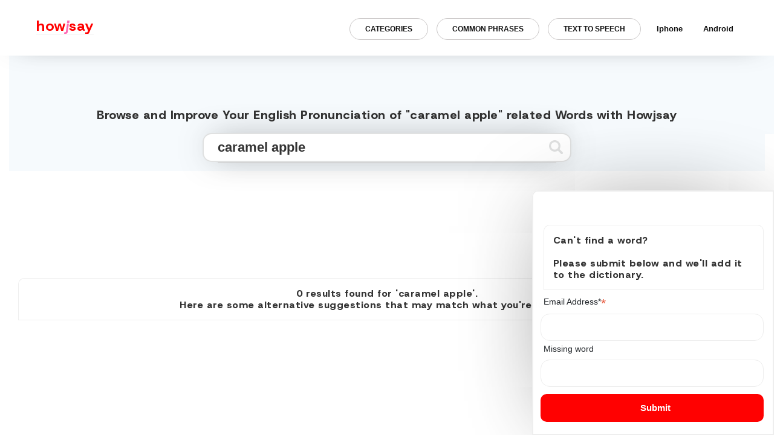

--- FILE ---
content_type: text/html; charset=UTF-8
request_url: https://howjsay.com/search?word=caramel+apple
body_size: 16523
content:

<!DOCTYPE html>
<html lang="en">
    <!-- Google tag (gtag.js) -->
<script async src="https://www.googletagmanager.com/gtag/js?id=G-98S38L5N56"></script>
<script>
  window.dataLayer = window.dataLayer || [];
  function gtag(){dataLayer.push(arguments);}
  gtag('js', new Date());

  gtag('config', 'G-98S38L5N56');
</script>

<script async src="https://cdn.fuseplatform.net/publift/tags/2/2977/fuse.js"></script>
<link rel="preconnect" href="https://fonts.googleapis.com">
<link rel="preconnect" href="https://fonts.gstatic.com" crossorigin>
<link href="https://fonts.googleapis.com/css2?family=Host+Grotesk:ital,wght@0,300..800;1,300..800&family=Inter:wght@100..900&family=Montserrat:ital,wght@0,100..900;1,100..900&family=Ubuntu+Sans:ital,wght@0,100..800;1,100..800&display=swap" rel="stylesheet">
    <head>
    <!-- HEAD -->
    <meta name='impact-site-verification' value='5d83d95e-bf94-4deb-bc7f-d6a0170d77ae'>
    <meta http-equiv="Content-Type" content="text/html; charset=utf-8">
     <title>Pronounce caramel apple with Precision | English Pronunciation Dictionary | Howjsay</title>
     <meta property="og:title" content="Pronounce caramel apple with Precision | English Pronunciation Dictionary | Howjsay" />
    <meta property="og:type" content="english pronunciation" />
    <meta property="og:image" content="images/howjsay-preview.png" />

<script data-ad-client="ca-pub-7029684681024615" async src="https://pagead2.googlesyndication.com/pagead/js/adsbygoogle.js"></script>

<meta name="viewport" content="width=device-width, initial-scale=1.0" />

    <meta name="keywords" content="pronunciation, dictionary, learn, english speech, talk,speech,education,english language, language, pronounce, words, fonetiks, beginners,learn how to pronounce english words free, how to talk in english fluently, how to improve english accent and pronunciation, how to improve english accent and pronunciation, how to pronounce english words correctly with audio, how to improve english accent and pronunciation, how to pronounce english words correctly with audio, how to improve pronunciation and fluency, " >
    <meta name="description" content="Refine your pronunciation of caramel apple with our free online dictionary. Our native speakers' recordings feature English and American spellings and definitions, delivering a natural and clear sound. Perfect your pronunciation and sound like a native speaker today!">

   <link rel="shortcut icon" href="images/favicon.ico" type="image/x-icon">
   <link rel="icon" href="images/favicon.ico" type="image/x-icon">

 <link type='text/css' rel='stylesheet' href='https://stackpath.bootstrapcdn.com/bootstrap/4.3.1/css/bootstrap.min.css'>
    <script src="https://ajax.aspnetcdn.com/ajax/jQuery/jquery-3.3.1.min.js"></script>
    </head>
    <body class='home innerAlph'>

<script data-cfasync="false" type="text/javascript" id="clever-core">
/* <![CDATA[ */
    (function (document, window) {
        var a, c = document.createElement("script"), f = window.frameElement;

        c.id = "CleverCoreLoader82187";
        c.src = "https://scripts.cleverwebserver.com/54233c0d2008e69d1d5a73dada698dc0.js";

        c.async = !0;
        c.type = "text/javascript";
        c.setAttribute("data-target", window.name || (f && f.getAttribute("id")));
        c.setAttribute("data-callback", "put-your-callback-function-here");
        c.setAttribute("data-callback-url-click", "put-your-click-macro-here");
        c.setAttribute("data-callback-url-view", "put-your-view-macro-here");
        

        try {
            a = parent.document.getElementsByTagName("script")[0] || document.getElementsByTagName("script")[0];
        } catch (e) {
            a = !1;
        }

        a || (a = document.getElementsByTagName("head")[0] || document.getElementsByTagName("body")[0]);
        a.parentNode.insertBefore(c, a);
    })(document, window);
/* ]]> */
</script>

    <header>
   <style>
div#nav-bar-wrapper{transition:.6s;margin-top:0;}div#nav-bar-wrapper.scroll-down{margin-top:-100px;transition:.6s;}.is-parent.active{border-bottom-left-radius: 0;border-bottom-right-radius: 0;transition: .2s} .row.search { width:100%; } .sub-menu.active { animation: ulIn .5s 1;animation-fill-mode: forwards;opacity: .8;margin-top: 5px; } @keyframes ulIn { 0%{ margin-top: 5px; opacity: .8; } 100%{ margin-top: 15px; opacity: 1; } } ul.sub-menu ul { padding-left: 0; margin-right: 0; } .container-fluid.dataTable { min-height: calc(50vh - 110px); } .mainer p { max-width: 600px;margin: auto;margin-bottom: 25px;margin-top: 25px; } .row.search { padding-top: 130px !important; width:100% !important; margin:0 !important; } .mb-check { width:350px; } a#quickTalkB.active { border: 1px solid #057bff; border-bottom-left-radius: 0; border-bottom-right-radius: 0; color: #057bff; transition: .3s; box-shadow:0px 11px 23px -9px rgb(0 0 0 / 17%); } .form-control { -webkit-box-shadow: 0px 0px 54px -17px rgba(0, 0, 0, 0.75); -moz-box-shadow: 0px 0px 54px -17px rgba(0, 0, 0, 0.75); box-shadow: 0px 0px 54px -17px rgba(0, 0, 0, 0.75); } h1,h2,h3,h4,h5,h6 { font-weight:800; text-transform:initial; color:#333; font-family:"Host Grotesk", serif;letter-spacing:.5px !important} a#m1 {display: block;padding: 10px 9px;border-radius: 10px;}.mobile_menu.displayBlock ul.sub-menu{margin-top: 15px !important;} ul.sub-menu li {top: 0;margin-left: 0;width: 100%;}ul.info_links li {margin-left: 0;} .info_links li {position:relative;}ul.sub-menu {display: none;position: absolute;text-align: left;background: #759ac3;padding-left: 0;left: 5px;padding: 15px 0px;border-bottom-left-radius: 15px;border-bottom-right-radius: 15px;border-top-right-radius: 15px;box-shadow:0px 0px 12px -2px rgba(0, 0, 0, 0.34);}ul.sub-menu.active{display:flex;}ul.sub-menu a {color: #fff;font-weight: 500;padding: 3px 18px 3px 10px !important;display: block;}ul.sub-menu::before {content: '';width: 0px;height: 0px;border-style: solid;border-width: 5px 10px 5px 0;border-color: transparent #759ac3 transparent transparent;display: inline-block;vertical-align: middle;margin-right: 5px;transform: rotate(90deg);top: -8px;position: absolute;left: 21px;} li.prev a,li.next a {text-transform:uppercase}.results-info-container h2 {border: none; padding: 0;margin: 0;}.results-info-container {display: flex;align-items: center;justify-content: center;border-top: 1px solid #eee;border-left: 1px solid #eee;border-right: 1px solid #eee;border-top-left-radius: 10px;border-top-right-radius: 10px;margin-top: 35px;font-weight: 500;} .search-result-container h3,.dataTable h2 {font-size: 16px !important;border-top: 1px solid #eee;border-left: 1px solid #eee;border-right: 1px solid #eeee;margin-bottom: 0;margin-top: 45px;padding: 15px !important;border-top-left-radius: 10px;border-top-right-radius: 10px;}.mainer input:hover {background: #fbfbfb !important;transition: .3s;} html{max-width:1920px;margin:auto;}.sharing{max-width:1920px;}.donate{transition:.5s;}.donate:hover{transform:scale(1.04);transition:.6s;}#quickTalkB.the-black {background: #759ac3 !important;}h3{font-size:1.55rem;}h2{font-size:1.55rem;}.home-footer a{transition:.5s;}.home-footer a:hover {color: #ff0000 !important;transition: .3s;}.search.home-search .flex-wrap-sub:nth-child(1) { width: 100%;margin-right: 0;} _::-webkit-full-page-media,_:future,:root .safari_only{opacity:0!important}*{-webkit-overflow-scrolling:touch}.fle-wrapper{display:flex;position:relative;width:50%;margin:auto}.current-page{font-size:14px;position:relative}.flex-wrap-sub:nth-child(1){width:100%;position:relative;margin-right:0px}audio{width:90%}.flex-wrap-sub:nth-child(2){width:10%;position:relative}#submitLoadQuick_2{position:absolute;right:26px;top:6px}#pronQuick{line-height:60%}a:focus{text-decoration:none}#gplushover:hover{color:#337ab7;transition:.2s}#crossOffThis{position:absolute;top:-26px;right:-9px;cursor:pointer;font-weight:700;font-size:11px}#submitLoad:hover path,#submitLoadQuick:hover path{fill:#333}.alphListing ul{padding-left:0}.row.adjustHeight{display:flex;}.row.adjustHeight{height:auto;background:0 0;overflow:visible;width:auto;left:0;margin:auto;border-radius:6px;padding-top:0px;padding-bottom:100px;margin-top:0px;margin-left:0; }.paginateAlph{width:100%;margin:auto;text-align:center;background:#fdfdfd;padding:15px 5% 55px}.button-one,.button-three,.button-two{text-align:center;cursor:pointer;font-size:24px;margin:0 0 0 100px}.button-one{padding:20px 60px;outline:0;background-color:#27ae60;border:none;border-radius:5px;box-shadow:0 9px #95a5a6}.button-one:hover{background-color:#2ecc71}.button-one:active{background-color:#2ecc71;box-shadow:0 5px #95a5a6;transform:translateY(4px)}.sub-main-wrap{display:flex;margin:auto;text-align:center;width:80%;margin:auto}.sub-main-wrap{display:flex;margin:auto;text-align:center;width:80%;margin:auto;justify-content:center;align-items:center}.paginateAlph a{font-weight:700;color:#111;padding:5px;display:inline-block;font-size:14px;-webkit-transition:1s;-o-transition:1s;transition:1s}.paginateAlph a:hover{color:#ed462f!important;-webkit-transition:.35s;-o-transition:.35s;transition:.35s}.curPage{background:#ed462f;color:#fff!important}svg:hover path{fill:#337ab7;transition:.2s}#ui-id-1,.flexor ul,.sharing ul{list-style:none}.easy-autocomplete-container{left:0;position:absolute;z-index:2;width:250px!important}.easy-autocomplete{width:100%!important}.easy-autocomplete-container ul{margin-bottom:0!important;padding-bottom:0!important;list-style:none}.easy-autocomplete-container ul li{transition:.7s;cursor:pointer}.easy-autocomplete-container b,.easy-autocomplete-container div,.easy-autocomplete-container ul li{background:#fff!important}.easy-autocomplete-container ul li:hover{padding-left:5px;transition:.5s;color:#ff69b4!important}#ui-id-1{display:block;width:200px!important;padding-left:0;border-left:2px solid #111;border-right:2px solid #111;border-bottom:2px solid #111;padding-bottom:17px;border-bottom-left-radius:4px;border-bottom-right-radius:4px;background:#fff;height:200px;overflow:scroll;-webkit-transition:.3s;-o-transition:.3s;transition:.3s}.switch,.the_auto_sound label{display:inline-block}.sharing{z-index:9999}.sharing.sharing-scrolled{padding:0 0;transition:.4s;box-shadow:0 0 49px -18px rgba(0,0,0,.75);-moz-box-shadow:0 0 49px -30px rgba(0,0,0,.75);boxshadow:0 0 49px -30px rgba(0,0,0,.75)}.ui-menu-item{background:#fff;padding:5px 0 5px 20px;-webkit-transition:.6s;-o-transition:.6s;transition:.6s}.ui-menu-item:hover{cursor:pointer;background:#fdfdfd;color:#ff69b4;padding:5px 0 5px 23px;-webkit-transition:.3s;-o-transition:.3s;transition:.3s}a.defineThis{padding:10px 24px}.the_auto_sound{opacity:0;z-index:-1;pointer-events;none;position:relative;width:233px;float:right;margin-left:83.3%;height:48px;background:#fff;z-index:9;top:90px;padding-left:15px;padding-top:10px;border-left:2px solid #fff;border-bottom:2px solid #fff;border-bottom-left-radius:5px;box-shadow:0 0 49px -12px rgba(0,0,0,.75)}.switch{position:relative;width:46px;height:18px;top:4px;margin-left:102px}.the_auto_sound h6{text-transform:inherit;display:block;margin:0;padding:0;position:absolute;top:17px;font-size:13px;font-family:helvetica,sans-serif}.mobile-banner,.switch #sound_on{display:none}.slider{position:absolute;cursor:pointer;top:0;left:0;right:0;bottom:0;background-color:#ccc;-webkit-transition:.4s;-o-transition:.4s;transition:.4s}.slider:before{position:absolute;content:"";height:16px;width:15px;left:4px;bottom:1px;background-color:#fff;-webkit-transition:.4s;-o-transition:.4s;transition:.4s}#sound_on:checked+.slider{background-color:#759ac3}#sound_on:focus+.slider{-webkit-box-shadow:0 0 1px #2196f3;box-shadow:0 0 1px #2196f3}#sound_on:checked+.slider:before{-webkit-transform:translateX(26px);-ms-transform:translateX(26px);transform:translateX(26px)}.slider.round{border-radius:34px}.slider.round:before{border-radius:50%}.sharing-list li{position:relative;top:-2px}.icon-made,.icon-made a{cursor:default}::-webkit-input-placeholder{color:#ccc!important}::-moz-placeholder{color:#ccc!important}:-ms-input-placeholder{color:#ccc!important}:-moz-placeholder{color:#ccc!important}a:hover{text-decoration:none!important}button.btn.btn-primary.btn-sm:active{box-shadow:none}.the-black-two{background:#666!important;color:#fff!important;transition:.4s}i{padding:7px 0}i:hover{color:#2196f3;transition:.4s}.icon-made{font-size:9px;margin-top:4px;color:#fff}#quickModal,.alphNone.homeDesc.homeFader{animation-iteration-count:1;animation-timing-function:ease-out;animation-fill-mode:forwards;opacity:0}.alphContain.list-grid{overflow:hidden;border:1px solid #eeee;padding-bottom:50px;position:relative;padding:35px;width:50%}p.audio-number{position:absolute!important;left:6px!important;top:0!important;text-align:left!important;width:0!important;margin:0!important;top:-30px!important;font-size:14px!important;transition:2s}.alphContain.list-grid:hover p.audio-number{color:#333!important;transition:.3s}.adjustHeight ul,.alphListing ul,.definitionView ul,.description ul{list-style-type:none}#browse,#quickTalkButton{text-transform:uppercase}.alphNone.homeDesc.homeFader{line-height:140%;animation-name:titleFader;animation-duration:.7s;animation-delay:.5s;font-size:20px;font-weight:800;text-transform:inherit;}@keyframes titleFader{0%{opacity:0}100%{opacity:1}}.col-md-12.home-footer{position:relative;width:100%;min-height: 50px;left:0;bottom:12px;border-top:1px solid #eee;padding-top:20px}svg#submitLoad:hover path{fill:#ff0100}.background-grey{background:#eee!important}.border-red{animation-name:borderred;animation-iteration-count:2;animation-timing-function:linear;animation-duration:.5s;animation-fill-mode:forwards}@keyframes borderred{0%{border:2px solid #fff;box-shadow:none}100%{border:2px solid #ed4630;box-shadow:none}}.contact_info{padding-top:15px;position:relative}.sharing{display:flex;align-items:center;padding:20px 0;boxshadow:0 0 49px -30px rgba(0,0,0,.75);-moz-box-shadow:0 0 49px -30px rgba(0,0,0,.75);-webkit-box-shadow:0 0 49px -30px rgba(0,0,0,.75);position:fixed;width:100%;text-align:right;background:#fff;z-index:1E+15}.notes-container{margin:auto auto 100px;width:70%}.notes-container p,.notes-container li{font-size:1rem;text-align:left!important}.notes-container h4{padding-top:20px;padding-bottom:20px}.sharing-list{margin-top:14px}.sharing h3{text-transform:lowercase;float:left;margin-top:10px;margin-left:60px;margin-bottom:15px;color:red;font-size:24px;line-height:1.1;font-weight:700}ul.info_links{margin-bottom:0;position:absolute;width:100%;right:50px;padding-right:0px;margin-top:0}.sharing ul{margin-right:0px}#quickTalkB{ background: 0 0; font-size: 13px; border: none; padding: 10px 25px 10px; min-width: 120px; text-align: center; border: 1px solid #c9c6c6; background: none !important; border-radius: 5px; min-width: 140px; border-radius: 50px; font-weight: 800; text-transform: uppercase; font-size: 12px; max-width: 300px; width: 100%; }.sharing li{font-size:14px;display:inline-block;margin-left:14px;top:1px;left:0px}.sharing a{color:#111;font-size:13px}.hamburger-inner,.hamburger-inner:after,.hamburger-inner:before{width:27px!important}ul.burger{margin-right:15px;padding-top:0;padding-bottom:0;height:25px;display:none}button.hamburger{position:relative;top:-3px}.mobile-quick-talk{padding-left:20px!important;padding-right:20px!important;font-weight:800;font-size:16px!important}body,html{background:#fff!important;height:100%;width:100%}body{overflow-x:hidden}.modalResultQuick{position:relative;text-align:center}.definitionView li{padding:9px;color:#333;font-weight:400;font-size:15px}.btn-primary:hover{background:#f0f3f4;transition:.3s;color:#333;border-color:#f0f3f4}#crossOffThisDefErrorWin{position:relative;left:33%;top:-48px;color:#ccc8c8}a.buttonGoogleWin{border-radius:0;color:#111;background:#fff;position:relative;padding:10px 28px;border:2px solid #333;top:16px}a.buttonGoogleWin:hover{background:#fff;color:#333;text-decoration:none}#alternateDefIdWin{position:absolute;top:99%;text-align:center;margin-left:4%;padding:19px 17px 40px;background:#fff;border-radius:3px;z-index:1E+18;border:2px solid}#alternateDefId p{margin-top:10%;font-weight:400;font-size:15px}.alternateDef.animated.bounce{z-index:1E+24;width:31.5%;left:3.5%;right:0;background:#f44347;color:#fff;font-weight:200;padding:7px 5px;text-align:center;position:absolute;top:78%;height:19%;-moz-box-shadow:3px 3px 16px 0 rgba(0,0,0,.75);border-radius:0}a.buttonGoogle{background:0 0;color:#fff;-moz-box-shadow:1px 1px 16px 0 rgba(0,0,0,.75);position:relative;padding:10px 34px;border:2px solid;border-radius:0;top:7px;font-weight:400}a.buttonGoogle:hover{text-decoration:none}#entries:hover{color:#ed65b3!important;text-decoration:none;transition:.3s}#crossOffThisDefError{position:absolute;left:95%;top:9px;color:#fff}.resultDefinitions.animated.bounceInLeft{position:relative;display:block;background:rgba(255,255,255,.35);padding:5px;color:#111;font-size:15px;font-weight:800;width:100%;height:auto;cursor:pointer;margin-left:0}.definitionView,.mobile_menu{background:#fff;display:none}.flexor,.mobile_menu{width:100%;height:100%;top:0}.resultDefinitions.animated.bounceInLeft ul{list-style-type:none;padding:6px 6px 0 12px}.mobile_menu{position:fixed;z-index:9999}#crossOffDefView,#texter,.definitionView,.flexor{position:absolute}.flexor{display:flex}.flexor ul{margin:auto;padding:0}.flexor li{padding:10px 5px;text-align:center}.flexor ul li a{color:#111;font-weight:800;font-size:17.5px}.displayBlock{display:none!important}.definitionView{width:auto;height:auto;cursor:pointer;top:75%;left:0;padding:5px;-moz-box-shadow:3px 3px 12px@medd 0 rgba(0,0,0,.75);right:0;border-top:2px solid;border-bottom:2px solid;z-index:999999999999}#crossOffDefView{float:right;text-align:right;color:#333;padding:10px;margin-left:97%}#crossOffDefView:hover{color:gold}#searchTextQuick{width:83%;left:0;right:0;margin:auto;color:#333;font-weight:600;font-size:22px;border:2px solid #111;height:46px}#submitLoadQuick{top:6px;right:40px;left:auto!important}#texter{top:78%;margin-left:2.77%;width:32.6%;display:none;height:19%;overflow:scroll;z-index:1E+20;border-radius:13px;background:rgba(255,255,255,.04);margin-top:0}.resultError.animated.flash{height:auto;vertical-align:middle;top:0;position:relative;width:100%;display:inline-block;margin:auto;padding:15px 50px}#resultsQuick{color:#00f;font-size:20px;padding-bottom:10px}#resultsQuick:visited{color:red!important;transition:.2s}#hoverResultQuick span{display:inline-block}#hoverResultQuick{width:100%;display:block}#hoverResultQuick img{position:relative;top:-3px}.footer{display:none}.modalResultQuick button{color:#fff;padding:10px;cursor:pointer;border:2px solid;border-radius:0;letter-spacing:1px;margin-left:2px;margin-right:2px;padding:4px 21px!important;font-size:15px;font-weight:700;text-transform:uppercase;background:red;transition:1s}#quickModal{width:500px;border-radius:0;height:auto;background:#fff;padding:30px;border:2px solid;-moz-box-shadow:6px 4px 15px 0 rgba(0,0,0,.75);margin:auto;top:70px;position:relative;animation-name:quickModalUp;animation-duration:.5s}@keyframes quickModalUp{0%{opacity:0;top:70px}100%{opacity:1;top:0}}.alphListing ul li a{background:#759ac3;padding:6px 9px;color:#fff;border-radius:5px;font-weight:800;line-height:240%}.alphListing ul li a:active,.alphListing ul li a:focus,.alphListing ul li a:hover{text-decoration:none;transition:.5s;background:#eee;color:#759ac3}.description ul li a:hover{color:#fe69b4;transition:.5s;text-decoration:none}.description ul li a{padding:10px;color:#333;font-weight:800}.description ul{text-align:center;padding:0}.description li{display:inline-block;text-align:center}#searchText{text-transform:lowercase}.container-fluid.footer{top:0;text-align:right;height:29px;width:100%;font-size:11px;display:block;bottom:0;position:relative}.websiteby{position:relative;top:-15px;margin-right:15px;float:right;font-size:11px;text-align:right}.websiteby a{color:#111}.websiteby a:hover{text-decoration:none}.copywrite{float:left;margin-left:15px;font-size:11px}.alphContain button:hover{transition:.3s;font-weight:800}p.alphNone.homeDesc{min-height:10vh;top:7px!important;position:relative;padding-bottom:50px;min-height:32vh}.quickTalk,.removeTalk{top:0;height:100%;width:100%}.quickTalk{position:fixed;float:right;text-align:right;z-index:999999999999;margin:0;display:none}#home_banner_add,#results,.modalResult,.row.title,.top_section{text-align:center}.removeTalk{position:absolute;background:rgba(0,0,0,.2);z-index:-1;cursor:pointer}.display-flex{display:flex!important}.top_section{width:100%;min-height:300px;background:#f6fafd;display:flex;position:relative}.row.title{position:absolute;bottom:0;width:100%;left:0;margin:0}.top_auto{margin:auto}#home_banner_add{padding-top:0}#quickTalkButton{margin-right:15px;margin-top:41px;background:#fff;color:#333;border:2px solid #555;-moz-box-shadow:4px 4px 13px 0 rgba(0,0,0,.75);border-radius:0;padding:18px;font-weight:800}#crossOffThisDefError:hover{color:gold}#quickTalkButton:hover{color:#999;transition:.4s}.alphContain button,.alphContain p,alphContain button{padding-top:31px;cursor:pointer}.alphContain button{background:0 0;border:none;width:100%;padding-bottom:9px}.alphContain p,alphContain button{font-size:22px;width:auto;left:0;right:0;margin:auto auto 36px;font-weight:800;position:relative;color:#333;text-transform:capitalize}.info_links li a{transition: .4s;font-weight: 800;padding:18px 12px;margin:0 5px;border-radius:10px}.info_links li a:hover{transition: .4s;opacity:.4;};.info_links li{margin-left:0}.the-black{background-color:#555!important;color:#fdfdfd!important;transition:.5s background ease-in}.container.alphListing{background:none;padding-bottom:0px;position:relative;margin-top:11px;width:100%;padding-top:15px;margin-bottom:0px}.sharing a:hover{text-decoration:none}.innerAlphabet .alphNone{display:none!important}.alphListing li,.alphListing ul{display:inline-block}.alphListing .submitThis{background:#ffc107;border-radius:4px;border:none;color:#444}.alphListing h4{color:#333}.alphListing .submitThis:hover{transition:.2s;background:#3f51b5;color:#fff;-webkit-box-shadow:0 2px 12px 0 rgba(0,0,0,.75);-moz-box-shadow:0 2px 12px 0 rgba(0,0,0,.75);box-shadow:0 2px 12px 0 rgba(0,0,0,.75)}.alphListing ul{margin-top:6px}.browseAll,img{display:none}#homeLink:hover{text-decoration:none}.alphContain button:hover{color:#000;transition:.2s;filter:grayscale(100%)}.container-fluid.text-center.dataTable.animated.bounceInUp{margin-bottom:52px}p.zeroResult{font-weight:normal;margin-bottom:0;color:#ff0202;font-size:16px;vertical-align:middle;top:45%;position:relative}.adjustHeight li{display:inline}.defineThis,.translateThis{color:#fff;padding:10px;cursor:pointer;border:2px solid #eb8e8e;margin: 5px;border-radius:0;letter-spacing:1px;margin-left:2px;margin-right:2px;padding:5px 14px!important;font-size:13px;font-weight:700;text-transform:uppercase;background:#eb8e8e;transition:1s;border-radius:50px;display:block;border-radius}.adjustHeight .col-md-12{padding:0;display:flex;flex-wrap:wrap;width:calc(100% - 300px);max-width:auto;flex:auto;}.vertical-adds{width:300px;position:relative;}.vert-add-sub{position:absolute;top:0;left:0l;}.defineThis:hover,.translateThis:hover{background:#f0f3f4;transition:.2s;color:#333;text-decoration:none;border:2px solid #f0f3f4}.defineThis:active,.translateThis:active{transition:.2s;color:#fff;text-decoration:none}.defineThis:focus,.translateThis:focus{transition:.2s;text-decoration:none}.adjustHeight ul{left:0;right:0;margin:auto 0;position:relative;width:100%;padding:0}.container.adThree{position:relative;margin-top:9%}#hoverResult h3:hover{text-decoration:none;transform:scale(1.2);transition:.4s;color:#ffeb3b}#define{background:#00bcd4;border:1px solid #00bcd4;margin-top:11px;padding:5px;font-weight:500}#define:hover{background:#3f51b5;border:1px solid #3f51b5;-webkit-box-shadow:2px 4px 20px 0 rgba(0,0,0,.75);-moz-box-shadow:2px 4px 20px 0 rgba(0,0,0,.75);box-shadow:2px 4px 20px 0 rgba(0,0,0,.75)}.unner{color:#fff;font-weight:600}button:focus,input:focus{outline:0!important}footer{display:none!important}#my-div iframe{position:relative;left:-54%;width:167%;top:-97%;min-height:102%;height:222%}#pron{color:#fff;boder-bottom:1px solid #fff;padding-bottom:10px;padding-top:10px}.modalResult{position:relative;background:#2196f3;top:0;display:none;color:#fff;width:100%}#results{color:#0202ff!important;margin-top:10px}.adFourModal h2,.loader{color:#fff}#my-div{opacity:0;background:#000;width:200px;margin-left:0;height:328px;position:absolute;overflow:hidden;display:none;z-index:2;top:46%;border-radius:7px;-webkit-box-shadow:4px 3px 13px 0 rgba(0,0,0,.75);-moz-box-shadow:4px 3px 13px 0 rgba(0,0,0,.75);box-shadow:7px 5px 21px 0 rgba(0,0,0,.75);border:1px solid #3e3ee6}.loader,.loader:after,.loader:before{background:#fff;-webkit-animation:load1 1s infinite ease-in-out;animation:load1 1s infinite ease-in-out;width:1em;height:4em}.loader{text-indent:-9999em;margin:0;position:relative;font-size:11px;-webkit-transform:translateZ(0);-ms-transform:translateZ(0);transform:translateZ(0);-webkit-animation-delay:-.16s;animation-delay:-.16s;right:0;left:50%;top:0;display:none}.loader:after,.loader:before{position:absolute;top:0;content:''}.loader:before{left:-1.5em;-webkit-animation-delay:-.32s;animation-delay:-.32s}.loader:after{left:1.5em}@-webkit-keyframes load1{0%,100%,80%{box-shadow:0 0;height:4em}40%{box-shadow:0 -2em;height:5em}}@keyframes load1{0%,100%,80%{box-shadow:0 0;height:4em}40%{box-shadow:0 -2em;height:5em}}.container.loadThing{position:relative;width:100%;height:50%;z-index:99999;top:-13.5%;left:0;display:none;right:0}footer p,header p{float:right;right:20px}button.btn.btn-danger{-webkit-box-shadow:-2px -1px 25px 0 rgba(0,0,0,.75);-moz-box-shadow:-2px -1px 25px 0 rgba(0,0,0,.75);box-shadow:-2px -1px 25px 0 rgba(0,0,0,.75);text-align:right;float:right;margin-right:15%;margin-top:2%}.container-fluid.adFourModal{position:absolute;width:100%;top:0;z-index:9999999;display:none;height:100%;background:rgba(6,27,44,.89)}.btn.btn-danger{-webkit-box-shadow:-2px -1px 25px 0 rgba(0,0,0,.75);-moz-box-shadow:-2px -1px 25px 0 rgba(0,0,0,.75);box-shadow:-2px -1px 25px 0 rgba(0,0,0,.75)}.container.mainer{margin-top:0;top:0;position:relative;max-width:100%}.adOne,.adTwo{position:absolute;padding-left:15px;width:23%;height:100%;top:16px}.container-fluid.adFourModal .row{margin-top:12%}.adTwo{float:right;left:77%}#jj{color:#e81e62}.adOne img,.adTwo img{position:relative;top:10%}#browse{position:absolute;color:#111;top:11px;padding:10.5px 19px;font-size:14px;font-weight:500;border-radius:0;border:2px solid #ff0100;background:#ff0100;color:#fff;font-weight:700;border-radius:10px;}.a2a_kit a{cursor:pointer;margin-top:11px;top:-5px;position:relative}.row.description{color:#fff;font-weight:100}#browse:hover{background:#f0f3f4;transition:.3s;color:#333;border-color:#f0f3f4}.a2a_kit.a2a_kit_size_32.a2a_default_style{position:fixed;width:100%;margin-top:0;z-index:888888;-moz-box-shadow:4px 0 14px 0 rgba(0,0,0,.75);top:0;border-bottom:2px solid;padding:13px 18px;border-radius:0;background:#fff}header{width:100%;height:17px}header p{font-size:10px;top:0;position:relative;color:#fff}.btn.btn-primary.btn-sm{position:absolute;width:10%;top:27px;color:#fff;float:right;background:0 0;border:0;border-top-left-radius:0!important;border-bottom-left-radius:0;right:0;width:51px}i.fa.fa-search{color:#333;font-size:25px;top:10px;position:relative;left:5px}i.fa.fa-search:hover{color:#e91e63;transition:.2s}i.fa.fa-times{position:absolute;color:#111;top:-13px;cursor:pointer}i.fa.fa-times:hover{color:red}h4.alphNone.homeDesc{color:#111;font-weight:400;line-height:140%}p.alphNone.homeDesc{color:#111;font-weight:400;font-size:15px}a.alphNone.homeDesc{color:#ffc107}#searchTextQuick input,.mainer input{color:#333!important;font-weight:600;background:#fff!important}.container.mainer h4,.mainer p{text-align:center}#searchTextQuick input{font-size:12px}.mainer input{border:2px solid #e0e1e1;border-radius: 15px;transition:.5s;font-size:22px;text-indent:11px;height:48px;margin-top:10px}.search button svg path{fill:#e0e1e1}footer{position:absolute;bottom:0;border-top:1px solid #fff;width:100%}footer p{font-size:12px;color:#fff;margin:0;position:relative}@media (max-width:1370px){.container.loadThing{top:-15%}#my-div{margin-left:24.33%}.adTwo{left:75.7%}.a2a_kit.a2a_kit_size_32.a2a_default_style{width:auto}}@media (max-width:1300px){.adTwo{left:74%}#my-div{margin-left:26%;width:615px}#my-div iframe{left:-53%}.container.mainer{max-width:100%!important}}@media(max-width:1200px){.top_section{padding-top:50px;}.container{width:auto!important;max-width:100%!important}}@media (max-width:1200px){#texter,.adOne,.adTwo,.the_auto_sound{display:none}.alphContain.list-grid{width:50%}#home_banner_add img{width:90%!important;margin:auto!important}.alternateDef.animated.bounce{width:34.5%;top:37%}#alternateDefIdWin{top:37%}#texter{top:5%;width:94%;height:31%;background:rgba(25,19,19,.98)}.alphContain p,.alphContain button{cursor:pointer;font-size:20px}.alphContain p{color:#333}#my-div{margin-left:20%;width:615px;margin-top:20%}#my-div iframe{left:-52%;top:-101%}.container.loadThing{top:-9%}.container-fluid.adFourModal .row{margin-top:50%}.container.mainer{position:relative}.a2a_kit.a2a_kit_size_32.a2a_default_style{width:auto;margin-top:0}}@media(max-width:1100px){.mobile_menu.displayBlock{margin-top:89px;overflow-x:scroll;}ul.sub-menu::before{left:0;right:0;margin:auto;top:-19px;border-width:15px 10px 15px 0;}.flexor{padding-top:50px;}.flexor ul{width:calc(100% - 15px);}ul.sub-menu a{color:#fff !important;font-weight:500 !important}ul.sub-menu li{padding:0 !important;}.cross-desc{width:16px;}ul.sub-menu.active{display:block;}.mobile_menu.displayBlock ul.sub-menu{padding-top:25px;padding-bottom:25px;}.flexor ul{margin-top:0;}.vertical-adds{display:none;}.searchQuick>#crossOffThis{right:-4px}.searchQuick>#submitLoadQuick{left:-41px}.hamburger{padding:15px 15px;display:inline-block;cursor:pointer;transition-property:opacity,filter;transition-duration:.15s;transition-timing-function:linear;font:inherit;color:inherit;text-transform:none;background-color:transparent;border:0;margin:0;overflow:visible}.hamburger:hover{opacity:.7}.hamburger-box{width:40px;height:24px;display:inline-block;position:relative}.hamburger-inner{display:block;top:50%;margin-top:-2px}.hamburger-inner,.hamburger-inner::after,.hamburger-inner::before{width:40px;height:4px;background-color:#000;border-radius:4px;position:absolute;transition-property:transform;transition-duration:.15s;transition-timing-function:ease}.hamburger-inner::after,.hamburger-inner::before{content:"";display:block}.hamburger-inner::before{top:-10px}.hamburger-inner::after{bottom:-10px}.hamburger--collapse .hamburger-inner{top:auto;bottom:0;transition-duration:.13s;transition-delay:.13s;transition-timing-function:cubic-bezier(.55,.055,.675,.19)}.hamburger--collapse .hamburger-inner::after{top:-20px;transition:top .2s .2s cubic-bezier(.33333,.66667,.66667,1),opacity .1s linear}.hamburger--collapse .hamburger-inner::before{transition:top .12s .2s cubic-bezier(.33333,.66667,.66667,1),transform .13s cubic-bezier(.55,.055,.675,.19)}.hamburger--collapse.is-active .hamburger-inner{transform:translate3d(0,-10px,0) rotate(-45deg);transition-delay:.22s;transition-timing-function:cubic-bezier(.215,.61,.355,1)}.hamburger--collapse.is-active .hamburger-inner::after{top:0;opacity:0;transition:top .2s cubic-bezier(.33333,0,.66667,.33333),opacity .1s .22s linear}.hamburger--collapse.is-active .hamburger-inner::before{top:0;transform:rotate(-90deg);transition:top .1s .16s cubic-bezier(.33333,0,.66667,.33333),transform .13s .25s cubic-bezier(.215,.61,.355,1)}#m1{background:#eee;padding:7px 12px}.flexor ul{-webkit-animation:mobup .5s 1;animation:mobup .5s 1;-webkit-animation-fill-mode:forwards;animation-fill-mode:forwards;position:relative;top:15px;opacity:0}@-webkit-keyframes mobup{0%{opacity:0;top:15px}100%{opacity:1;top:0}}@keyframes opaqin{0%{opacity:0;top:15px}100%{opacity:1;top:0}}.displayBlock{display:block!important;z-index:1}.sharing h3{margin-left:15px}button.hamburger{left:26px}#alternateDefIdWin{display:none!important}.container.mainer h1{font-size:82px}.sharing ul{display:none}ul.burger{display:block;margin-left:calc(100% - 253px);}#texter,ul.info_links{display:none}#texter{top:0;width:100%;left:0;margin:52px 0 0;border-radius:0;position:fixed;z-index:9999;background:#fff;border-bottom:2px solid;padding-top:20px}.row.adjustHeight{border:none}}@media (max-width:756px){#home_banner_add{position:relative;top:0px}.alphContain.list-grid{width:100%;height:350px}.fle-wrapper{width:90%}.alphNone.homeDesc.homeFader{margin-top:0}.row.title{position:relative}.mainer input{width:100%}#browse{display:none}.btn.btn-primary.btn-sm{right:10px}.alphContain p,alphContain button{touch-action:manipulation}.mobile-banner{margin-top:0;margin-bottom:15px;height:auto!important}.top_section{min-height:40vh;padding-top:0;}#crossOffThis{right:-22px}.container-fluid.footer{width:94%}.paginateAlph{border-top:2px solid #111}.paginateAlph a{padding:15px;font-size:15px}.col-md-12.home-footer{position:relative;left:0;width:100%;bottom:0;padding-top:20px;padding-bottom:20px}p.audio-number{color:#333!important;font-size:11px!important}.desktop-banner{display:none}.mobile-banner{position:relative;height:320px;display:block;margin-top:90px}.flex-wrap-sub:nth-child(1){margin:auto;display:flex;flex-wrap:wrap;margin-right:auto;margin-left:auto;width:calc(100% - 19px);margin-left:19px}.alphListing {margin-top:35px !important;}}@media (max-width:500px){.websiteby {top:0;margin-top:5px;}.alphListing ul{padding:0 15px;display:flex;flex-wrap:wrap;align-items:center;width:100%;}.alphListing li{display:flex;width:20%;}.alphListing ul li a{width:100%;margin:5px;}.mainer p {padding:0 10px;}.flexor {position:relative;overflow-x:scroll;}.flexor ul {width:calc(100% - 15px);}.displayBlock {padding-top:15px;}ul.sub-menu li {padding: 0;}ul.sub-menu {background: #759ac3;font-size: 12px;margin-top: 15px;margin-bottom: 15px;padding: 17px 2px;border-radius: 15px;margin-top:25px;}ul.sub-menu::before {width: 0px;height: 0px;border-style: solid;border-width: 20px 20px 20px 0;border-color: transparent #759ac3 transparent transparent;display: inline-block;vertical-align: middle;margin-right: 5px;transform: rotate(90deg);top: -23px;position: absolute;left: 0;right: 0;margin: auto;}.flexor {padding-top: 150px;padding-bottom:50px;}ul.sub-menu a {5px 30px !important;color:#fff !important;font-weight:500 !important;text-align:left;}.results-info-container{padding-top:25px;padding-bottom:25px;display:block;}.results-info-container h2{padding:5px !important}.current-page{display:block;top:0;}.searchQuick>#submitLoadQuick{left:-28px}.alphContain p,alphContain button{margin-bottom:0}#ui-id-1,.easy-autocomplete-container{display:none!important}p.alphNone.homeDesc{font-size:14.5px;width:88%;margin:auto}#alternateDefIdWin,footer{display:none!important}.notes-container{width:95%;margin:auto}.notes-container h4{line-height:140%}.row.adjustHeight{border-left:none!important;border-right:none!important}button#browse{z-index:0;float:none!important;margin-left:75%!important;top:0;width:22.5%;left:0;height:46.5px;font-size:11px}p.alphNone.homeDesc{text-align:left}.copywrite,.websiteby{float:none;text-align:left}.alternateDef.animated.bounce{width:100%;top:83%;left:0;margin:0}.alphContain p,alphContain button{font-size:30px;width:100%}.container-fluid.text-center.dataTable.animated.bounceInUp{margin-bottom:0}#quickModal{width:95%}#submitLoadQuick{left:18%}.container.loadThing{top:-15%}#my-div iframe{left:-52%;top:-72%;width:843px;padding:0;min-height:518px}#my-div{width:100%;margin:auto;left:0;right:0;top:63%}body,html{overflow-x:hidden}.container.adThree{display:block}.a2a_kit.a2a_kit_size_32.a2a_default_style{width:auto;margin-top:0}i.fa.fa-search{left:1px}.container.mainer h1{font-size:17vw;padding:0 15px;}header{border-bottom:none}header p{display:none}.container.mainer{width:100%;padding-right:0;margin:15px auto auto;left:0;right:0;padding-left:0}.row.search,.row.search .col-md-12{margin:0;padding:0}.row.search{width:100%}.copywrite{margin-left:0}}@media (max-width:400px){div#my-div iframe{left:-63%}.container.loadThing{top:-16.7%}#my-div{top:55%}.adThree img{left:6%}}@media(max-width:370px){.container.loadThing{top:-17%}#my-div iframe{left:-68%}}@media (max-width:320px){.dataTable h3{font-size:20px}.container.loadThing{top:-20%}#my-div iframe{left:-81%}.container.mainer{margin-top:29%}}
</style>

<div class="clever-core-ads"></div>

 <div class='sharing' id="nav-bar-wrapper"> <a href="https://howjsay.com" aria-label="Howjsay - a free online pronunciation dictionary" style="position:relative;z-index:9999999999999;display:block"><h3 class="nav_logo">how<span style="color:hotpink;font-style:italic">j</span>say</h3> </a><ul class="info_links"><li><a href="#" id="quickTalkB" class="is-parent">Categories</a>
<ul class="sub-menu">
    <ul style="border-right: 2px solid rgba(255,255,255,0.1);margin-right: 5px;">
        <li><a href="/a" aria-label="browse all">All Words</a></li>
        <li><a href="/adjectives-a" aria-label="browse adjectives">Adjectives</a></li>
        <li><a href="/adverbs" aria-label="browse adverbs">Adverbs</a></li>
        <li><a href="/animals" aria-label="browse animals">Animals</a></li>
        <li><a href="/appliances" aria-label="browse appliances">Appliances</a></li>
        <li><a href="/aviation" aria-label="browse aviation">Aviation</a></li>
        <li><a href="/biology" aria-label="browse biology">Biology</a></li>
        <li><a href="/chemistry" aria-label="browse chemistry">Chemistry</a></li>
        <li><a href="/clothing" aria-label="browse clothing">Clothing</a></li>
        <li><a href="/cities" aria-label="browse cities">Cities</a></li>
        <li><a href="/expressions" aria-label="browse expressions">Expressions</a></li>
        <li><a href="/food" aria-label="browse food">Food</a></li>
        <li><a href="/fruit" aria-label="browse fruit">Fruit</a></li>
          <li><a href="/geography" aria-label="browse geography">Geography</a></li>
           <li><a href="/history" aria-label="browse history">History</a></li>
       
       
    </ul>
    <ul>

        <li><a href="/language" aria-label="browse language">Language</a></li>
        <li><a href="/medical" aria-label="browse medical">Medical</a></li>
         <li><a href="/musical-terms" aria-label="browse musical terms">Musical terms</a></li>
        <li><a href="/names" aria-label="browse names">Names</a></li>
        <li><a href="/nationality" aria-label="browse nationality">Nationality</a></li>
        <li><a href="/nouns-a" aria-label="browse nouns">Nouns</a></li>
        <li><a href="/numbers" aria-label="browse numbers">Numbers</a></li>
        <li><a href="/people" aria-label="browse people">People</a></li>
        <li><a href="/plants" aria-label="browse plants">Plants</a></li>
        <li><a href="/science" aria-label="browse science">Science</a></li>
        <li><a href="/swear-words" aria-label="browse swear words">Swear words</a></li>
        <li><a href="/british-vs-american-pronunciation" aria-label="british vs american pronunciation">UK vs USA</a></li>
        <li><a href="/vegetables" aria-label="browse vegetables">Vegetables</a></li>
        <li><a href="/verbs-a" aria-label="browse verbs">Verbs</a></li>
    </ul>
</ul>
    </li>
    <li><a href="/common-phrases-a" style="background:#eee;" id="quickTalkB">Common Phrases</a></li>
    <li><a href="/text-to-speech" style="background:#eee;" id="quickTalkB">Text to Speech</a></li>
    <!--<li><a href="https://mesim.io" target="_blank" rel="dofollow">Mesim</a></li>--><li> <a href="https://itunes.apple.com/app/id333252081?mt=8&&referrer=click%3D753e95d1-cecd-4ae4-a472-66a71c508fa0" target="_blank" rel="noopener" aria-label="Iphone app for howjsay online pronunciation dictionary"> Iphone </a></li><li> <a href="https://play.google.com/store/apps/details?id=com.howjsay.search" rel="noopener" target="_blank" aria-label="Android app for howjsay onlinepronunciation"> Android </a></li></ul><ul class="burger"><li> <button aria-label="menu button" accesskey="s" class="hamburger hamburger--collapse" type="button"> <span class="hamburger-box"> <span class="hamburger-inner"></span> </span> </button></li></ul></div>
    <div class="the_auto_sound"> <label><h6>Auto Sound <span id="on_off" style="font-weight:bold;">---</span></h6> </label> <label class="switch" for="sound_on" aria-label="automatic instant sound on"> <input type="checkbox" id="sound_on"> <span class="slider round"></span> </label></div><div class="mobile_menu"><div class="flexor"><ul class="mobile-margin-top"><li> <!--<button id="quickTalkB" class="mobile-quick-talk">Quick Talk</button>--><a href="#" id="m1" aria-label="Browse all available words for pronunciation" class="is-parent">Categories</a>
    <ul class="sub-menu">
    <li><a href="/a" aria-label="browse all">All Words</a></li>
        <li><a href="/adjectives-a" aria-label="browse adjectives">Adjectives</a></li>
        <li><a href="/adverbs" aria-label="browse adverbs">Adverbs</a></li>
        <li><a href="/animals" aria-label="browse animals">Animals</a></li>
        <li><a href="/appliances" aria-label="browse appliances">Appliances</a></li>
        <li><a href="/aviation" aria-label="browse aviation">Aviation</a></li>
        <li><a href="/biology" aria-label="browse biology">Biology</a></li>
        <li><a href="/chemistry" aria-label="browse chemistry">Chemistry</a></li>
        <li><a href="/clothing" aria-label="browse clothing">Clothing</a></li>
        <li><a href="/cities" aria-label="browse cities">Cities</a></li>
        <li><a href="/expressions" aria-label="browse expressions">Expressions</a></li>
        <li><a href="/food" aria-label="browse food">Food</a></li>
        <li><a href="/fruit" aria-label="browse fruit">Fruit</a></li>
        <li><a href="/geography" aria-label="browse geography">Geography</a></li>
        <li><a href="/history" aria-label="browse history">History</a></li>
        <li><a href="/language" aria-label="browse language">Language</a></li>
        <li><a href="/medical" aria-label="browse medical">Medical</a></li>
        <li><a href="/musical-terms" aria-label="browse musical terms">Musical terms</a></li>
        <li><a href="/names" aria-label="browse names">Names</a></li>
        <li><a href="/nationality" aria-label="browse nationality">Nationality</a></li>
        <li><a href="/nouns-a" aria-label="browse nouns">Nouns</a></li>
        <li><a href="/numbers" aria-label="browse numbers">Numbers</a></li>
        <li><a href="/people" aria-label="browse people">People</a></li>
        <li><a href="/plants" aria-label="browse plants">Plants</a></li>
        <li><a href="/science" aria-label="browse science">Science</a></li>
        <li><a href="/swear-words" aria-label="browse plants">Swear words</a></li>
        <li><a href="/british-vs-american-pronunciation" aria-label="british vs american pronunciation">UK vs USA</a></li>
        <li><a href="/vegetables" aria-label="browse vegetables">Vegetables</a></li>
        <li><a href="/verbs-a" aria-label="browse verbs">Verbs</a></li>
    </ul>
    </li><li><a href="/common-phrases-a" id="m4" aria-label="Browse common phrases">Common phrases</a></li> <li><a href="/text-to-speech">Text to Speech</a></li><li><a href="https://itunes.apple.com/app/id333252081?mt=8&&referrer=click%3D753e95d1-cecd-4ae4-a472-66a71c508fa0" target="_blank" rel="noopener" id="m5" aria-label="Iphone app for Howjsay">Iphone</a></li><li><a href="https://play.google.com/store/apps/details?id=com.howjsay.search"id="m6" aria-label="Android App for Howjsay">Android</a></li></ul></div></div> </header></div>




       <div class='quickTalk'><div class="removeTalk"></div><div id="quickModal" role="dialog"><div class='row search'><div class='col-md-12'><div class="searchQuick"><span id='crossOffThis'>close</span><label hidden="hidden" for="searchTextQuick">Search</label><input spellcheck="true" type="text" class="form-control input-sm" maxlength="64" placeholder="Search" id='searchTextQuick' autofocus/><button type="submit" class="btn btn-primary btn-sm" id='submitLoadQuick' aria-label="submit a word for its pronunciation"><svg xmlns="http://www.w3.org/2000/svg" xmlns:xlink="http://www.w3.org/1999/xlink" version="1.1" id="submitLoadQuick_2" class="quickloadsearch" x="0px" y="0px" viewBox="0 0 250.313 250.313" style="enable-background:new 0 0 250.313 250.313;" xml:space="preserve" width="20px" height="20px"><g id="Search_2"> <path style="fill-rule:evenodd;clip-rule:evenodd;" d="M244.186,214.604l-54.379-54.378c-0.289-0.289-0.628-0.491-0.93-0.76   c10.7-16.231,16.945-35.66,16.945-56.554C205.822,46.075,159.747,0,102.911,0S0,46.075,0,102.911   c0,56.835,46.074,102.911,102.91,102.911c20.895,0,40.323-6.245,56.554-16.945c0.269,0.301,0.47,0.64,0.759,0.929l54.38,54.38   c8.169,8.168,21.413,8.168,29.583,0C252.354,236.017,252.354,222.773,244.186,214.604z M102.911,170.146   c-37.134,0-67.236-30.102-67.236-67.235c0-37.134,30.103-67.236,67.236-67.236c37.132,0,67.235,30.103,67.235,67.236   C170.146,140.044,140.043,170.146,102.911,170.146z" fill="#333"/></g></svg></button></div><div class='modalResultQuick'><h5 id='pronQuick' style='color:#111;padding-top:25px;'>Instantly hear a word pronounced on enter.<br><br> One word per entry. </h5><a aria-label="view the pronunciation of the word searched" href='#' id='hoverResultQuick'><span><h3 id='resultsQuick'>-</h3></span><span><img src="images/speaker.png" class="result_speaker" alt="pronunciation speaker"/></span></a><button type="button" class="btn btn-primary" id='defineQuick' title="definition" aria-label="definition of the word searched">Definition</button><button type="button" class="btn btn-primary" id='translateQuick' aria-label="translate the word searched" title="translate">Translate</button></div></div></div></div></div><div class='definitionView animated bounceInUp'><i class="fa fa-times" aria-hidden="true" id='crossOffDefView'></i></div><audio id='audioQuick' src=''></audio>
       <div class='container mainer'>




<style>
.container-fluid.text-center.dataTable.animated.searchIt {
    margin-bottom: 100px;
}
.row.search::before {
    content: '';
    width: 100%;
    height: 205px;
    background: #f6fafd;
    position: absolute;
    display: block;
    top: 0;
}
.row.search {
    margin:0;
}
.btn.btn-primary.btn-sm {
    top:18px;
}
@media(max-width:600px){
    .row.search {
        padding-bottom:25px;
    }
   body div#home_banner_add {
        margin-top:-83px !important;
    }
}
</style>


  <div class="row search mbtest">
    <div class="col-md-12">
        <div class="search">
            <h1 style="font-size:20px;text-align:center;">Browse and Improve Your English Pronunciation of "caramel apple" related Words with Howjsay</h1>
            <form action="search.php" method="GET" id="formSubmit">
             <div class="fle-wrapper">
              <div class="flex-wrap-sub">
                <label aria-label="search for words to pronounce" for="searchText" title="search" style="position:absolute;text-alig:center;width:100%;z-index:-1;"></label>
                <input onfocus="this.value = this.value;" spellcheck="true" class="form-control input-sm" name="word" maxlength="64" placeholder="Search words" value="caramel apple" id="searchText" required />
                <div id="suggestions"></div>
                <button type="submit" class="btn btn-primary btn-sm" id="formsubmitter" aria-label="Submit search" title="search">
                    <svg xmlns="http://www.w3.org/2000/svg" xmlns:xlink="http://www.w3.org/1999/xlink" version="1.1" id="submitLoad" x="0px" y="0px" viewBox="0 0 250.313 250.313" style="enable-background:new 0 0 250.313 250.313;" xml:space="preserve" width="23px" height="23px">
                        <g id="Search">
                            <path style="fill-rule:evenodd;clip-rule:evenodd;" d="M244.186,214.604l-54.379-54.378c-0.289-0.289-0.628-0.491-0.93-0.76   c10.7-16.231,16.945-35.66,16.945-56.554C205.822,46.075,159.747,0,102.911,0S0,46.075,0,102.911   c0,56.835,46.074,102.911,102.91,102.911c20.895,0,40.323-6.245,56.554-16.945c0.269,0.301,0.47,0.64,0.759,0.929l54.38,54.38   c8.169,8.168,21.413,8.168,29.583,0C252.354,236.017,252.354,222.773,244.186,214.604z M102.911,170.146   c-37.134,0-67.236-30.102-67.236-67.235c0-37.134,30.103-67.236,67.236-67.236c37.132,0,67.235,30.103,67.235,67.236   C170.146,140.044,140.043,170.146,102.911,170.146z" fill="#333" />
                        </g>
                    </svg>
                  </button>
                  </div>
                 <!-- <div class="flex-wrap-sub">
                  <button aria-label="browse words to pronounce" title="Browse" type="button" class="btn animate bounceInDown" id="browse" onclick='window.location="https://howjsay.com/"'>HOME</button>
                      </div>-->
              </div>
            </form>
            
        </div>
    </div>
</div>
    <div id='texter' class='animated bounceInLeft'>

</div>
<style>
.top_section.g {
    min-height:auto;
    padding-top:60px;
}
.home-banner-alt{
    display:none;
}
#home-banner-home {
    margin-bottom:50px;
}

</style>
<div id="home_banner_add" style="margin-top:35px;">
        <div class="desktop-banner"> 
       <script async src="//pagead2.googlesyndication.com/pagead/js/adsbygoogle.js"></script>
        <ins class="adsbygoogle"
                         style="display:inline-block;width:728px;height:90px"
                         data-ad-client="ca-pub-7029684681024615"
                         data-ad-slot="1796639093" title="ad spot"></ins>
                    <script>
                    (adsbygoogle = window.adsbygoogle || []).push({});
                    </script>
           
             </div>  
            
        <!--mobile banner--> 
                <div class="mobile-banner" style="min-height:100px;"> 
                    <script async src="//pagead2.googlesyndication.com/pagead/js/adsbygoogle.js"></script>
                    <ins class="adsbygoogle"
                         style="display:inline-block;width:300px;height:250px"
                         data-ad-client="ca-pub-7029684681024615"
                         data-ad-slot="7752983345"></ins>
                    <script>
                    (adsbygoogle = window.adsbygoogle || []).push({});
                    </script>
                
           </div> 
                            
      </div>
<i class="fa fa-arrow-down" aria-hidden="true"></i>
<div class='container-fluid text-center dataTable animated searchIt search-result-container'>
<h3 style="padding-top:25px;font-size:1.55rem;padding-bottom:25px;">0 results found for 'caramel apple'.<br/>Here are some alternative suggestions that may match what you're looking for.'</h3>
	<div class='row adjustHeight' style="margin-bottom:0px;padding-bottom:0;">
		<div class='col-md-12'>
    <style>
.row.search {
    padding-top: 130px !important;
    width: 100% !important;
    margin: 0;
    background: #f6fafd;
    padding-bottom: 15px;
}
</style>
    <div class='resultError animated flash' style=>
      <!--<p class='zeroResult'>Perhaps these may help..</p>-->
    </div>
    <style>
body #mc_embed_signup .button {
    clear: both;
    background-color: #aaa;
    border: 0 none;
    border-radius: 4px;
    transition: all 0.23s ease-in-out 0s;
    color: #FFFFFF;
    cursor: pointer;
    display: inline-block;
    font-size: 15px;
    font-weight: normal;
    height: auto;
    line-height: 32px;
    margin: 0 10px 10px 0;
    padding: 7px 5px;
    text-align: center;
    border-radius: 10px !important;
    text-align: center;
    display: flex;
    align-items: center;
    kjust: ce;
    text-transform: capitalize;
    text-align: ca;
    width: calc(100% - 15px);
    text-align: center;
    display: block;
    }
.pop-up-container{border-top-left-radius: 10px;overflow: hidden;position:fixed;bottom:0;width:400px;border:2px solid #eee;z-index:99;max-width:100%;}@media(max-width:650px){}.pop-up-container.pop-show{-webkit-box-shadow: 0px 0px 158px -53px rgba(0,0,0,0.75);-moz-box-shadow: 0px 0px 158px -53px rgba(0,0,0,0.75);box-shadow: 0px 0px 158px -53px rgba(0,0,0,0.75);-webkit-box-shadow: 0px 0px 158px -53px rgba(0,0,0,0.75);-moz-box-shadow: 0px 0px 158px -53px rgba(0,0,0,0.75);box-shadow: 0px 0px 158px -53px rgba(0,0,0,0.75);right:0%;transition:.6s;animation:popShop .5s 1;animation-fill-mode:forwards;animation-delay:.5s;}@keyframes popShop {0%{right:-100%;opacity:0;}100%{right:0;opacity:1;}}#mc_embed_signup .mc-field-group input{font-size:16px;background:none !important;}h3{font-size:15px;padding-bottomm:2px solid #eee;border-bottom:1px solid #eee;padd.pop-up-container.pop-showing-bottom:15px}#mc_embed_signup .mc-field-group input{display:block;width:100%;padding:8px 0;text-indent:2%;background:none;border:1px solid #eee;border-radius:15px;height:45px;color:#000}#mc_embed_signup .button{border-radius: 15px !important;clear:both;border:0 none;border-radius:10px;transition:all .23s ease-in-out 0s;color:#fff !important;cursor:pointer;display:inline-block;font-size:15px;font-weight:400;height:auto;line-height:32px;margin:0 5px 10px 0;padding:9px 29px 8px 21px;text-align:center;text-decoration:none;vertical-align:top;white-space:nowrap;width:auto;background:red!important;text-transform:uppercase;font-weight:700!important;border-radius:0!important}#mc_embed_signup .mc-field-group h3{margin-left:5px;padding-bottom:15px;}#mc_embed_signup .button:hover{background-color:#eee!important;color:#333!important}#mc_embed_signup .mc-field-group label{display:block;margin-bottom:3px;margin-bottom:15px;margin-left:5px;margin-top:5px}#mc_embed_signup #mce-success-response{color:#81c135;display:none;padding-top:0}#mc_embed_signup div#mce-responses{float:left;top:-1.4em;padding:0 .5em 0 .5em;overflow:hidden;width:90%;clear:both;margin-left:0;margin-top:0;margin-bottom:0;height:44px;height:auto;margin-left:0!important}div#mce-responses .response{animation:responseIn .5s 1;animation-fill-mode:forwards}@keyframes responseIn{0%{opacity:1}50%{opacity:0}100%{opacity:1}


</style>

<div class="pop-up-container pop-show">
  <img src="https://digital-assets-web.s3.amazonaws.com/delete+(3).png" alt="x" id="cross-pop" class="cross-pop"/>
<!-- Begin Mailchimp Signup Form -->
<link href="//cdn-images.mailchimp.com/embedcode/classic-10_7.css" rel="stylesheet" type="text/css">
<style type="text/css">
  #mc_embed_signup{background:#fff; clear:left; font:14px Helvetica,Arial,sans-serif; }
  /* Add your own Mailchimp form style overrides in your site stylesheet or in this style block.
     We recommend moving this block and the preceding CSS link to the HEAD of your HTML file. */
</style>
<div id="mc_embed_signup">
<form action="https://howjsay.us4.list-manage.com/subscribe/post?u=3beba4fbe2a4867b4dfde3197&amp;id=f4e9d209fc" method="post" id="mc-embedded-subscribe-form" name="mc-embedded-subscribe-form" class="validate" target="_blank" novalidate>
    <div id="mc_embed_signup_scroll">
</div><div class="mc-field-group">
  <h3><strong>Can't find a word?</strong><br><br>Please submit below and we'll add it to the dictionary.</h3>

  <label for="mce-EMAIL">Email Address*<span class="asterisk">*</span>
</label>
  <input type="email" value="" name="EMAIL" class="required email" id="mce-EMAIL">
  <label for="mce-MMERGE6">Missing word</label>
  <input type="text" value="" name="MMERGE6" class="" id="mce-MMERGE6">
</div>
  <div id="mce-responses" class="clear">
    <div class="response" id="mce-error-response" style="display:none"></div>
    <div class="response" id="mce-success-response" style="display:none"></div>
  </div>    <!-- real people should not fill this in and expect good things - do not remove this or risk form bot signups-->
    <div style="position: absolute; left: -5000px;" aria-hidden="true"><input type="text" name="b_3beba4fbe2a4867b4dfde3197_f4e9d209fc" tabindex="-1" value=""></div>
    <div class="clear"><input type="submit" value="Submit" name="subscribe" id="mc-embedded-subscribe" class="button"></div>
    </div>
</form>
</div>
<script type='text/javascript' src='//s3.amazonaws.com/downloads.mailchimp.com/js/mc-validate.js'></script><script type='text/javascript'>(function($) {window.fnames = new Array(); window.ftypes = new Array();fnames[0]='EMAIL';ftypes[0]='email';fnames[1]='FNAME';ftypes[1]='text';fnames[2]='LNAME';ftypes[2]='text';fnames[3]='ADDRESS';ftypes[3]='address';fnames[4]='PHONE';ftypes[4]='phone';fnames[5]='BIRTHDAY';ftypes[5]='birthday';fnames[6]='MMERGE6';ftypes[6]='text';}(jQuery));var $mcj = jQuery.noConflict(true);</script>
<!--End mc_embed_signup-->
</div><div style="margin-top:30px;text-align:center;" class="mb-check default-search">
<div class="mobile-banner T" style="text-align:center;width:100%;margin-top:15px;"> 
<script async src="https://pagead2.googlesyndication.com/pagead/js/adsbygoogle.js?client=ca-pub-7029684681024615"
     crossorigin="anonymous"></script>
<!-- Vertical Mobile Ad - 2023 -->
<ins class="adsbygoogle"
     style="display:block"
     data-ad-client="ca-pub-7029684681024615"
     data-ad-slot="1210867678"
     data-ad-format="auto"
     data-full-width-responsive="true"></ins>
<script>
     (adsbygoogle = window.adsbygoogle || []).push({});
</script>
</div> 
</div>


	</div>

    </div>
</div>


</div>
</div>
<div class='col-md-12 text-center'>
	<audio id="audioter" src="" ></audio>
	</div>

</div>
 <div class="add-bottom">

 </div>
<div class="col-md-12 home-footer" style="min-height:65px;">
    <style>
.links-foot {
    margin-left: 15px;
}
@media(max-width: 600px){
    .links-foot {
        margin-left: 0;
    }
}
</style>
<div class="links-foot">
    <a href="http://jooble.org/jobs-english-translator" target="_blank" rel="noreferrer" style="color: #333;font-size: 11px;font-weight: bold;">Browse english translator jobs</a></div>

<div class="copywrite"><a href="http://howjsay.com/terms-conditions" style="color:#333;">Terms &amp; Conditions</a><a href="http://howjsay.com/privacy-policy" style="color:#333;"> | Privacy | </a><a href="https://web.archive.org/web/20240531030930/mailto:info@grapecake.com" style="color:#333;">Contact |</a> <a href="http://howjsay.com/tools" style="color:#333;">Tools |</a> <a href="http://howjsay.com/notes" style="color:#333;">Notes | </a><a href="http://howjsay.com/newWords" style="color:#333;">New Entries</a> | Ⓒ howjsay 2024</div><div class="websiteby"> <a href="https://mesim.io/" target="_blank" rel="dofollow" style="background: #3956de;color: #fff;padding: 5px 15px;border-radius:15px;color: #fff !impprtant;padding-bottom:8px;">Sponsored by <span style="font-weight:bold;color:#fff;">mesim.io</span></a></div></div>
<style>
        #suggestions {
            border: 1px solid #ccc;
            max-height: 150px;
            overflow-y: auto;
            position: absolute;
            width: 300px;
            background: white;
            z-index: 1000;
            width: 100%;
            width: calc(100% - 50PX);
            margin: auto;
            LEFT: 0;
            RIGHT: 0;
            border-top: 0;
        }
        #suggestions div:hover {
            cursor: pointer;
            background: #759ac3;
            color:#fff;
            transition: .4s;
        }
        #suggestions ul {
            list-style: none;
            margin: 0;
            padding: 0;
        }
        #suggestions div {
            padding: 5px;
        }
        #suggestions li {
            padding: 10px;
            cursor: pointer;
        }
        #suggestions li:hover {
            background: #f0f0f0;
        }
    </style>
<script>
$(document).ready(function() {
    // Console stamp for website footer
    layercayk_console_stamp();

    // Toggle class when #quickTalkB is clicked
    $('a#quickTalkB, a#m1').click(function() {
        $(this).next().toggleClass('active');
    });

    // Toggle hamburger menu on mobile
    $('button.hamburger.hamburger--collapse').click(function() {
        $(this).toggleClass('is-active');
        $('.mobile_menu').toggleClass('displayBlock');
    });

    document.getElementById('searchText').addEventListener('input', function() {
        const query = this.value.trim();

        // Clear previous suggestions
        const suggestionsDiv = document.getElementById('suggestions');
        suggestionsDiv.innerHTML = '';

        // If the input is empty, don't make the request
        if (query.length === 0) {
            return;
        }

        // Create the URL with the query parameter
        const url = `autocomplete.php?q=${encodeURIComponent(query)}`;

        // Make an AJAX request to the PHP script
        fetch(url)
            .then(response => response.json())
            .then(data => {
                if (Array.isArray(data)) {
                    // Display the suggestions
                    data.forEach(suggestion => {
                        const suggestionDiv = document.createElement('div');
                        suggestionDiv.textContent = suggestion;

                        // Add a click event to update the search input with the clicked suggestion
                        suggestionDiv.addEventListener('click', function() {
                            document.getElementById('searchText').value = suggestion;
                            suggestionsDiv.innerHTML = ''; // Clear the suggestions after selection
                        });

                        suggestionsDiv.appendChild(suggestionDiv);
                    });
                } else if (data.error) {
                    // Handle error (if any)
                    suggestionsDiv.textContent = data.error;
                }
            })
            .catch(error => {
                // Handle any errors during the fetch request
                console.error('Error fetching suggestions:', error);
            });
    });


    // Function to log console stamp
    function layercayk_console_stamp() {
        console.log('%c Website built by layercayk.com ', 'background: #39ff14; color: #333; font-weight: bold; text-transform: uppercase;padding:2.5px 10px;border-radius:5px;');
    }

     // Function to add or remove the 'scroll-down' class based on scroll direction
    let lastScrollTop = 0;  // Keep track of last scroll position
    const navBar = document.getElementById('nav-bar-wrapper');  // Get the navbar element

    window.addEventListener('scroll', function() {
        let currentScroll = window.pageYOffset || document.documentElement.scrollTop;

        if (currentScroll > lastScrollTop) {
            // Scrolling down
            navBar.classList.add('scroll-down');
        } else {
            // Scrolling up
            navBar.classList.remove('scroll-down');
        }

        // Update last scroll position
        lastScrollTop = currentScroll <= 0 ? 0 : currentScroll;
    });

});
</script>


<script>






</script>



--- FILE ---
content_type: text/html; charset=utf-8
request_url: https://www.google.com/recaptcha/api2/aframe
body_size: 267
content:
<!DOCTYPE HTML><html><head><meta http-equiv="content-type" content="text/html; charset=UTF-8"></head><body><script nonce="t_XYUVmfMWNzUeW_p3mTFg">/** Anti-fraud and anti-abuse applications only. See google.com/recaptcha */ try{var clients={'sodar':'https://pagead2.googlesyndication.com/pagead/sodar?'};window.addEventListener("message",function(a){try{if(a.source===window.parent){var b=JSON.parse(a.data);var c=clients[b['id']];if(c){var d=document.createElement('img');d.src=c+b['params']+'&rc='+(localStorage.getItem("rc::a")?sessionStorage.getItem("rc::b"):"");window.document.body.appendChild(d);sessionStorage.setItem("rc::e",parseInt(sessionStorage.getItem("rc::e")||0)+1);localStorage.setItem("rc::h",'1769664488637');}}}catch(b){}});window.parent.postMessage("_grecaptcha_ready", "*");}catch(b){}</script></body></html>

--- FILE ---
content_type: text/plain
request_url: https://rtb.openx.net/openrtbb/prebidjs
body_size: -82
content:
{"id":"c6f933c2-c26e-4ccf-bb3a-e486dd2a527b","nbr":0}